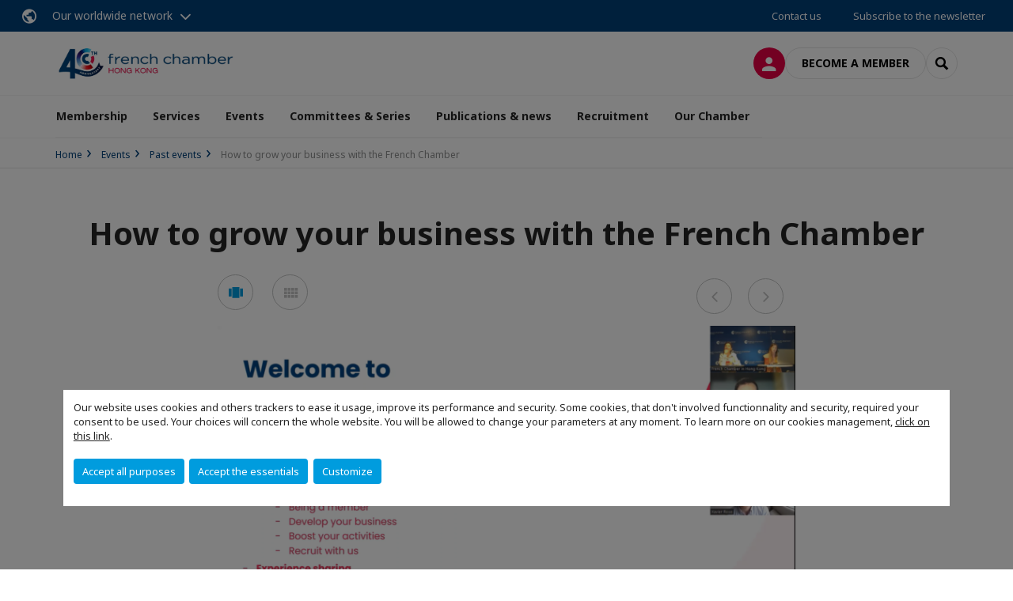

--- FILE ---
content_type: text/html; charset=utf-8
request_url: https://www.fccihk.com/events/past-events/2022/how-to-grow-your-business-with-the-french-chamber.html
body_size: 12994
content:
<!DOCTYPE html>
<html lang="en">
<head>

<meta charset="utf-8">
<!-- 
	This website is powered by TYPO3 - inspiring people to share!
	TYPO3 is a free open source Content Management Framework initially created by Kasper Skaarhoj and licensed under GNU/GPL.
	TYPO3 is copyright 1998-2026 of Kasper Skaarhoj. Extensions are copyright of their respective owners.
	Information and contribution at https://typo3.org/
-->



<title>How to grow your business with the French Chamber | French Chamber of Commerce and Industry in Hong Kong</title>
<meta name="generator" content="TYPO3 CMS">
<meta name="viewport" content="width=device-width, initial-scale=1.0">
<meta property="og:type" content="website">
<meta property="og:site_name" content="French Chamber of Commerce and Industry in Hong Kong">
<meta property="og:image" content="https://www.fccihk.com/_assets/e16fdc39dbd453b823f5542efedb5595/Frontend/Assets/images/logo-cci.svg">
<meta name="twitter:card" content="summary">

<link rel="stylesheet" href="https://unpkg.com/orejime@2.2/dist/orejime.css" media="all">
<link rel="stylesheet" href="https://aws-a.medias-ccifi.org/typo3temp/assets/compressed/86cc90b71f4b58e679ce5e8a3065e392-ec7fddaa876aa59e6880f45c25fb3940.css?1768142665" media="all">
<link rel="stylesheet" href="https://aws-a.medias-ccifi.org/_assets/cru-1769184577/e16fdc39dbd453b823f5542efedb5595/Frontend/Assets/styles/app.css?1767959247" media="all">
<link rel="stylesheet" href="https://aws-a.medias-ccifi.org/typo3temp/assets/compressed/misc-52b0a2308e09fd13e0039e3e874571f7.css?1768142665" media="all">




<script>
/*<![CDATA[*/
/*TS_inlineJS*/
dataLayer = [];
var googleTagManagerId = "GTM-54J7CFG"; var configOrejime = {"privacyPolicy":"\/storage-espace-prive\/offres-demploi\/privacy.html","mustNotice":true,"lang":"en","translations":{"en":{"consentModal":{"title":"Information that we collect","description":"Here you can see and customize the information that we collect.","privacyPolicy":{"name":"privacy policy","text":"To learn more, please read our {privacyPolicy}."}},"consentNotice":{"changeDescription":"There were changes since your last visit, please update your consent.","description":"Our website uses cookies and others trackers to ease it usage, improve its performance and security.\nSome cookies, that don't involved functionnality and security, required your consent to be used.\nYour choices will concern the whole website. You will be allowed to change your parameters at any moment. To learn more on our cookies management","learnMore":"Customize","privacyPolicy":{"name":"click on this link","text":", {privacyPolicy}."}},"accept":"Accept all purposes","acceptAll":"Accept all purposes","save":"Save","saveData":"Save my configuration on collected information","decline":"Accept the essentials","declineAll":"Accept the essentials","close":"Close","enabled":"Enabled","disabled":"Disabled","app":{"purposes":"Purposes","purpose":"Purpose"},"categories":{"site":{"title":"Website functionalities"},"analytics":{"title":"Trafic and audience measurement"},"video":{"title":""}},"poweredBy":"Powered by Orejime","newWindow":"new window","purposes":{"site":"Website functionalities","analytics":"Trafic and audience measurement","video":"Videos"},"site":{"title":"Essential functionalities","description":"Without these cookies, we cannot provide you certain services on our website, like authentication to your personal account."},"google-analytics":{"title":"Google Analytics","description":"These cookies are used to understand traffic levels and audience usage."},"youtube":{"title":"Youtube","description":"<a href=\"https:\/\/policies.google.com\/privacy\" class=\"orejime-Modal-privacyPolicyLink\" target=\"_blank\">Read Youtube's privacy policy<\/a>"},"vimeo":{"title":"Vimeo","description":"<a href=\"https:\/\/vimeo.com\/privacy\" class=\"orejime-Modal-privacyPolicyLink\" target=\"_blank\">Read Vimeo's privacy policy<\/a>"},"functional":{"title":"Other functionalities","description":"Non-essential functionalities may use cookies, for example to save a flash message view"}}}};

function onRecaptchaSubmit() {
    const form = (document.querySelector('[data-callback="onRecaptchaSubmit"]') || {}).form;

    if (form) {
        form.submit();
    }

    return false;
}

/*]]>*/
</script>

<!-- Favicons -->
        <meta name="msapplication-square70x70logo" content="https://aws-a.medias-ccifi.org/_assets/cru-1769184577/e16fdc39dbd453b823f5542efedb5595/Frontend/Assets/images/favicons/windows-tile-70x70.png">
        <meta name="msapplication-square150x150logo" content="https://aws-a.medias-ccifi.org/_assets/cru-1769184577/e16fdc39dbd453b823f5542efedb5595/Frontend/Assets/images/favicons/windows-tile-150x150.png">
        <meta name="msapplication-square310x310logo" content="https://aws-a.medias-ccifi.org/_assets/cru-1769184577/e16fdc39dbd453b823f5542efedb5595/Frontend/Assets/images/favicons/windows-tile-310x310.png">
        <meta name="msapplication-TileImage" content="https://aws-a.medias-ccifi.org/_assets/cru-1769184577/e16fdc39dbd453b823f5542efedb5595/Frontend/Assets/images/favicons/windows-tile-144x144.png">
        <link rel="apple-touch-icon-precomposed" sizes="152x152" href="https://aws-a.medias-ccifi.org/_assets/cru-1769184577/e16fdc39dbd453b823f5542efedb5595/Frontend/Assets/images/favicons/apple-touch-icon-152x152-precomposed.png">
        <link rel="apple-touch-icon-precomposed" sizes="120x120" href="https://aws-a.medias-ccifi.org/_assets/cru-1769184577/e16fdc39dbd453b823f5542efedb5595/Frontend/Assets/images/favicons/apple-touch-icon-120x120-precomposed.png">
        <link rel="apple-touch-icon-precomposed" sizes="76x76" href="https://aws-a.medias-ccifi.org/_assets/cru-1769184577/e16fdc39dbd453b823f5542efedb5595/Frontend/Assets/images/favicons/apple-touch-icon-76x76-precomposed.png">
        <link rel="apple-touch-icon-precomposed" sizes="60x60" href="https://aws-a.medias-ccifi.org/_assets/cru-1769184577/e16fdc39dbd453b823f5542efedb5595/Frontend/Assets/images/favicons/apple-touch-icon-60x60-precomposed.png">
        <link rel="apple-touch-icon" sizes="144x144" href="https://aws-a.medias-ccifi.org/_assets/cru-1769184577/e16fdc39dbd453b823f5542efedb5595/Frontend/Assets/images/favicons/apple-touch-icon-144x144.png">
        <link rel="apple-touch-icon" sizes="114x114" href="https://aws-a.medias-ccifi.org/_assets/cru-1769184577/e16fdc39dbd453b823f5542efedb5595/Frontend/Assets/images/favicons/apple-touch-icon-114x114.png">
        <link rel="apple-touch-icon" sizes="72x72" href="https://aws-a.medias-ccifi.org/_assets/cru-1769184577/e16fdc39dbd453b823f5542efedb5595/Frontend/Assets/images/favicons/apple-touch-icon-72x72.png">
        <link rel="apple-touch-icon" sizes="57x57" href="https://aws-a.medias-ccifi.org/_assets/cru-1769184577/e16fdc39dbd453b823f5542efedb5595/Frontend/Assets/images/favicons/apple-touch-icon.png">
        <link rel="shortcut icon" href="https://aws-a.medias-ccifi.org/_assets/cru-1769184577/e16fdc39dbd453b823f5542efedb5595/Frontend/Assets/images/favicons/favicon.ico">
        <link rel="icon" type="image/png" sizes="64x64" href="https://aws-a.medias-ccifi.org/_assets/cru-1769184577/e16fdc39dbd453b823f5542efedb5595/Frontend/Assets/images/favicons/favicon.png"><!-- Google Tag Manager -->
      <script type="opt-in" data-type="application/javascript" data-name="google-analytics">        (function(w,d,s,l,i){w[l]=w[l]||[];w[l].push({'gtm.start':
        new Date().getTime(),event:'gtm.js'});var f=d.getElementsByTagName(s)[0],
        j=d.createElement(s),dl=l!='dataLayer'?'&l='+l:'';j.async=true;j.src=
        'https://www.googletagmanager.com/gtm.js?id='+i+dl;f.parentNode.insertBefore(j,f);
        })(window,document,'script','dataLayer','GTM-54J7CFG');</script>
      <!-- End Google Tag Manager -->        <!-- GetResponse Analytics -->
        <script type="text/javascript">
        (function(m, o, n, t, e, r, _){
              m['__GetResponseAnalyticsObject'] = e;m[e] = m[e] || function() {(m[e].q = m[e].q || []).push(arguments)};
              r = o.createElement(n);_ = o.getElementsByTagName(n)[0];r.async = 1;r.src = t;r.setAttribute('crossorigin', 'use-credentials');_.parentNode .insertBefore(r, _);
          })(window, document, 'script', 'https://marketing.ccifi.net/script/4e967eb0-a776-4222-8d7b-92b0c8e3a876/ga.js', 'GrTracking');
        </script>
        <!-- End GetResponse Analytics -->
<link rel="canonical" href="https://www.fccihk.com/events/past-events/2022/how-to-grow-your-business-with-the-french-chamber.html"/>
</head>
<body class="">
        <noscript>
            <iframe src="https://www.googletagmanager.com/ns.html?id=GTM-54J7CFG" height="0" width="0" style="display:none;visibility:hidden"></iframe>
        </noscript>

  
        <nav id="nav" class="navbar navbar-default navbar-main">
            
		<nav class="nav-sticky">
			<div class="container-fluid">
				<div class="nav-sticky-wrapper">
				
					<div class="dropdown dropdown-btn-nav">
						<a href="#" class="dropdown-toggle btn btn-icon icon-earth" data-toggle="dropdown" role="button" aria-haspopup="true" aria-expanded="false">Our worldwide network</a>
						<div class="dropdown-menu">
							<div class="dropdown-menu-inner">
								<p>Develop your business anywhere in the world with the CCI France International network!</p>
								<a href="https://www.ccifrance-international.org/le-reseau/les-cci-fi.html" target="_blank" class="btn btn-primary btn-inverse">
									125 chambers in 98 countries
								</a>
							</div>
						</div>
					</div>
				

				<ul class="nav-sticky-right">
          
					
						<li>
							<a href="/our-chamber/your-dedicated-team.html">
								Contact us
							</a>
						</li>
					
					
						
							
								<li>
									<a href="/publications-news/flashinfo-newsletter.html">
										Subscribe to the newsletter

									</a>
								</li>
							
						
					
					<li class="dropdown dropdown-btn-nav">
						




					</li>
				</ul>
			</div>
			</div>
		</nav>
	
            <div class="navbar-wrapper">
                <div class="container">
                    <a class="navbar-brand" href="/">
                        
                        
                            <img alt="Hong Kong : French Chamber of Commerce and Industry in Hong Kong" src="/uploads/tx_obladyficheidentity/HongKong40ans_01.JPG" width="2400" height="523" />
                        
                    </a>

                    <div class="navbar-tools">
                        <ul>
                            
                                    <li>
                                        <a class="btn btn-complementary btn-only-icon icon-user" href="/log-in.html">
                                            <span class="sr-only">Log in</span>
                                        </a>
                                    </li>
                                    <li class="d-none d-lg-block"><a class="btn btn-border-gray" href="/membership/become-a-member.html">Become a member</a></li>
                                

                            <li><a href="#" class="btn btn-border-gray btn-only-icon icon-search" data-toggle="modal" data-target="#modal-search"><span class="sr-only">Search</span></a></li>
                        </ul>

                        <button type="button" class="navbar-toggle collapsed" data-toggle="collapse" data-target="#menu" aria-expanded="false">
                            <span class="sr-only">Menu</span>
                            <span class="icon-bar"></span>
                            <span class="icon-bar"></span>
                            <span class="icon-bar"></span>
                        </button>
                    </div><!-- .navbar-tools -->
                </div>
            </div>

            <div id="menu" class="navbar-collapse navbar-menu collapse">
                <div class="container">
                    <div class="nav navbar-nav nav-lang">
                        <div class="dropdown">
                            




                        </div><!-- .dropdown -->
                    </div>

                    

    <ul class="nav navbar-nav navbar-nav-main">
        
            <li class="navbar-nav-main-item">
                
                        <a href="/membership.html" class="btn collapse-btn" role="button" data-toggle="collapse" data-target="#menu-17079" aria-expanded="false" aria-controls="menu-17079" onclick="return false">Membership</a>
                        <div class="collapse collapse-item" id="menu-17079">
                            <div class="collapse-content">
                                <div class="container">
                                    <div class="row d-flex">
                                        <div class="col-lg-4">
                                            <div class="well">
                                                <div class="well-title">Membership</div>
                                                
                                                
                                                    <p>Bringing together a diverse community of French, local, and international enterprises as part of our strong business community. We put you in the right position to network, get insights and expand your business.</p>
                                                

                                                <a href="/membership.html" target="" class="btn btn-outline btn-default">
                                                    Go to section
                                                </a>
                                            </div>
                                        </div>
                                        <div class="col-lg-4">
                                            <ul class="nav navbar-nav">
                                                
                                                    <li>
                                                        <a href="/membership/renew-your-membership-2025-2026.html" target="" data-desc="desc-17079-30588">Renew your Membership | 2025-2026</a>
                                                    </li>
                                                
                                                    <li>
                                                        <a href="/membership/why-join-us.html" target="" data-desc="desc-17079-18110">Why join us?</a>
                                                    </li>
                                                
                                                    <li>
                                                        <a href="/membership/become-a-member.html" target="" data-desc="desc-17079-17085">Become a member</a>
                                                    </li>
                                                
                                                    <li>
                                                        <a href="/membership/our-patron-members.html" target="" data-desc="desc-17079-17970">Our Patron Members</a>
                                                    </li>
                                                
                                                    <li>
                                                        <a href="/membership/our-corporate-members.html" target="" data-desc="desc-17079-36736">Our Corporate+ Members</a>
                                                    </li>
                                                
                                                    <li>
                                                        <a href="/membership/online-directory.html" target="" data-desc="desc-17079-17083">Online directory</a>
                                                    </li>
                                                
                                                    <li>
                                                        <a href="/membership/mentoring-programme.html" target="" data-desc="desc-17079-19151">Mentoring programme</a>
                                                    </li>
                                                
                                                    <li>
                                                        <a href="/membership/members-privileges.html" target="" data-desc="desc-17079-17081">Members&#039; privileges</a>
                                                    </li>
                                                
                                            </ul>
                                        </div>
                                        <div class="col-lg-4 d-none d-lg-block">
                                            
                                                <div id="desc-17079-30588" class="module-nav-item">
                                                    
                                                        <img src="https://aws-a.medias-ccifi.org/fileadmin/cru-1769184577/hongkong/Membership/2025_Become_a_member.jpg" width="556" height="340" alt="" />
                                                    
                                                    
                                                        <p>
                                                            Choose the right package for your needs
                                                        </p>
                                                    
                                                    
                                                        <p>
                                                            <a href="/membership/renew-your-membership-2025-2026.html" target="">
                                                                More information
                                                            </a>
                                                        </p>
                                                    
                                                </div>
                                            
                                                <div id="desc-17079-18110" class="module-nav-item">
                                                    
                                                        <img src="https://aws-a.medias-ccifi.org/fileadmin/cru-1769184577/hongkong/user_upload/2025_Why_join_us.jpg" width="556" height="340" alt="" />
                                                    
                                                    
                                                    
                                                        <p>
                                                            <a href="/membership/why-join-us.html" target="">
                                                                More information
                                                            </a>
                                                        </p>
                                                    
                                                </div>
                                            
                                                <div id="desc-17079-17085" class="module-nav-item">
                                                    
                                                        <img src="https://aws-a.medias-ccifi.org/fileadmin/cru-1769184577/hongkong/Membership/2025_Become_a_member.jpg" width="556" height="340" alt="" />
                                                    
                                                    
                                                        <p>
                                                            Choose the right package for your needs
                                                        </p>
                                                    
                                                    
                                                        <p>
                                                            <a href="/membership/become-a-member.html" target="">
                                                                More information
                                                            </a>
                                                        </p>
                                                    
                                                </div>
                                            
                                                <div id="desc-17079-17970" class="module-nav-item">
                                                    
                                                        <img src="https://aws-a.medias-ccifi.org/fileadmin/cru-1769184577/hongkong/Membership/1_-_Why_join_us/2025_Our_Patron_Members.jpg" width="556" height="340" alt="" />
                                                    
                                                    
                                                        <p>
                                                            Discover the companies at the core of the Chamber
                                                        </p>
                                                    
                                                    
                                                        <p>
                                                            <a href="/membership/our-patron-members.html" target="">
                                                                More information
                                                            </a>
                                                        </p>
                                                    
                                                </div>
                                            
                                                <div id="desc-17079-36736" class="module-nav-item">
                                                    
                                                        <img src="https://aws-a.medias-ccifi.org/fileadmin/cru-1769184577/hongkong/user_upload/2025_Our_Corporate__Members.jpg" width="556" height="340" alt="" />
                                                    
                                                    
                                                        <p>
                                                            Discover the companies at the core of the Chamber
                                                        </p>
                                                    
                                                    
                                                        <p>
                                                            <a href="/membership/our-corporate-members.html" target="">
                                                                More information
                                                            </a>
                                                        </p>
                                                    
                                                </div>
                                            
                                                <div id="desc-17079-17083" class="module-nav-item">
                                                    
                                                        <img src="https://aws-a.medias-ccifi.org/fileadmin/cru-1769184577/hongkong/Membership/1_-_Why_join_us/2025_Our_online_directory_01.jpg" width="556" height="340" alt="" />
                                                    
                                                    
                                                        <p>
                                                            Find and connect with other members
                                                        </p>
                                                    
                                                    
                                                        <p>
                                                            <a href="/membership/online-directory.html" target="">
                                                                More information
                                                            </a>
                                                        </p>
                                                    
                                                </div>
                                            
                                                <div id="desc-17079-19151" class="module-nav-item">
                                                    
                                                        <img src="https://aws-a.medias-ccifi.org/fileadmin/cru-1769184577/hongkong/user_upload/2025_Mentoring_Programme.jpg" width="556" height="340" alt="" />
                                                    
                                                    
                                                    
                                                        <p>
                                                            <a href="/membership/mentoring-programme.html" target="">
                                                                More information
                                                            </a>
                                                        </p>
                                                    
                                                </div>
                                            
                                                <div id="desc-17079-17081" class="module-nav-item">
                                                    
                                                        <img src="https://aws-a.medias-ccifi.org/fileadmin/_processed_/0/1/csm_2025_Members_privileges_2f44c3773c.jpg" width="556" height="339" alt="" />
                                                    
                                                    
                                                        <p>
                                                            Make the most of exclusive deals and discounts
                                                        </p>
                                                    
                                                    
                                                        <p>
                                                            <a href="/membership/members-privileges.html" target="">
                                                                More information
                                                            </a>
                                                        </p>
                                                    
                                                </div>
                                            
                                        </div>
                                    </div>
                                </div>
                            </div>
                        </div>
                    
            </li>
        
            <li class="navbar-nav-main-item">
                
                        <a href="/services.html" class="btn collapse-btn" role="button" data-toggle="collapse" data-target="#menu-17137" aria-expanded="false" aria-controls="menu-17137" onclick="return false">Services</a>
                        <div class="collapse collapse-item" id="menu-17137">
                            <div class="collapse-content">
                                <div class="container">
                                    <div class="row d-flex">
                                        <div class="col-lg-4">
                                            <div class="well">
                                                <div class="well-title">Services</div>
                                                
                                                
                                                    <p>From newly arrived SMEs and entrepreneurs to established international firms, we offer a wide range of services to allow your business to prospect the market, set up and develop in Hong Kong efficiently and with ease.</p>
                                                

                                                <a href="/services.html" target="" class="btn btn-outline btn-default">
                                                    Go to section
                                                </a>
                                            </div>
                                        </div>
                                        <div class="col-lg-4">
                                            <ul class="nav navbar-nav">
                                                
                                                    <li>
                                                        <a href="/business-services/visa-services.html" target="" data-desc="desc-17137-18050">Visa services</a>
                                                    </li>
                                                
                                                    <li>
                                                        <a href="/services/prospect-the-market.html" target="" data-desc="desc-17137-17145">Prospect the market</a>
                                                    </li>
                                                
                                                    <li>
                                                        <a href="/services/set-up-and-run-your-business.html" target="" data-desc="desc-17137-17144">Set up and run your business</a>
                                                    </li>
                                                
                                                    <li>
                                                        <a href="/services/business-centre.html" target="" data-desc="desc-17137-17142">Business Centre</a>
                                                    </li>
                                                
                                                    <li>
                                                        <a href="/recruitment.html" target="" data-desc="desc-17137-19956">Recruit with us</a>
                                                    </li>
                                                
                                                    <li>
                                                        <a href="/services/promote-your-business.html" target="" data-desc="desc-17137-17141">Promote your business</a>
                                                    </li>
                                                
                                            </ul>
                                        </div>
                                        <div class="col-lg-4 d-none d-lg-block">
                                            
                                                <div id="desc-17137-18050" class="module-nav-item">
                                                    
                                                        <img src="https://aws-a.medias-ccifi.org/fileadmin/cru-1769184577/hongkong/Services/Set_up_and_run_your_business/2025_Visa_services.jpg" width="556" height="340" alt="" />
                                                    
                                                    
                                                        <p>
                                                            Take the hassle out of your next visa application by engaging our expert team.
                                                        </p>
                                                    
                                                    
                                                        <p>
                                                            <a href="/business-services/visa-services.html" target="">
                                                                More information
                                                            </a>
                                                        </p>
                                                    
                                                </div>
                                            
                                                <div id="desc-17137-17145" class="module-nav-item">
                                                    
                                                        <img src="https://aws-a.medias-ccifi.org/fileadmin/cru-1769184577/hongkong/Services/Prospect_the_Market/2025_Market_Prospection.jpg" width="556" height="340" alt="" />
                                                    
                                                    
                                                        <p>
                                                            Discover this international hub in the heart of Asia and on the doorstep of mainland China. Dynamic city with strong growth prospects and a regional base for expansion across Asia; Hong Kong is the perfect location for your business. 
                                                        </p>
                                                    
                                                    
                                                        <p>
                                                            <a href="/services/prospect-the-market.html" target="">
                                                                More information
                                                            </a>
                                                        </p>
                                                    
                                                </div>
                                            
                                                <div id="desc-17137-17144" class="module-nav-item">
                                                    
                                                        <img src="https://aws-a.medias-ccifi.org/fileadmin/cru-1769184577/hongkong/Services/Set_up_and_run_your_business/2025_Setup_and_run_your_business_01.jpg" width="556" height="340" alt="" />
                                                    
                                                    
                                                        <p>
                                                            Benefit from dedicated approach in understanding your company’s specific needs. We listen to your project and devise the best company structure. We guide you through all the administrative and legal hurdles.
                                                        </p>
                                                    
                                                    
                                                        <p>
                                                            <a href="/services/set-up-and-run-your-business.html" target="">
                                                                More information
                                                            </a>
                                                        </p>
                                                    
                                                </div>
                                            
                                                <div id="desc-17137-17142" class="module-nav-item">
                                                    
                                                        <img src="https://aws-a.medias-ccifi.org/fileadmin/cru-1769184577/hongkong/Services/Set_up_and_run_your_business/2025_Business_Centre.jpg" width="556" height="340" alt="" />
                                                    
                                                    
                                                        <p>
                                                            Settle in the heart of Central and enjoy unrivalled access to the Chamber’s services through our Business Centre. 
                                                        </p>
                                                    
                                                    
                                                        <p>
                                                            <a href="/services/business-centre.html" target="">
                                                                More information
                                                            </a>
                                                        </p>
                                                    
                                                </div>
                                            
                                                <div id="desc-17137-19956" class="module-nav-item">
                                                    
                                                        <img src="https://aws-a.medias-ccifi.org/fileadmin/cru-1769184577/hongkong/Services/Recruitment/2025_Recruit_with_us.jpg" width="556" height="340" alt="" />
                                                    
                                                    
                                                        <p>
                                                            Match your business with the right talent through our recruitment agency and its diverse database of profiles. 
                                                        </p>
                                                    
                                                    
                                                        <p>
                                                            <a href="/recruitment.html" target="">
                                                                More information
                                                            </a>
                                                        </p>
                                                    
                                                </div>
                                            
                                                <div id="desc-17137-17141" class="module-nav-item">
                                                    
                                                        <img src="https://aws-a.medias-ccifi.org/fileadmin/cru-1769184577/hongkong/Services/Promote_your_Business/2025-Promote_your_business.jpg" width="556" height="340" alt="" />
                                                    
                                                    
                                                        <p>
                                                            Boost your company&#039;s visibility accoss our advertising channels. From sponsorship, organisation of corporate seminars to print and digital advertising options, position your brand to be seen in our community and beyond.
                                                        </p>
                                                    
                                                    
                                                        <p>
                                                            <a href="/services/promote-your-business.html" target="">
                                                                More information
                                                            </a>
                                                        </p>
                                                    
                                                </div>
                                            
                                        </div>
                                    </div>
                                </div>
                            </div>
                        </div>
                    
            </li>
        
            <li class="navbar-nav-main-item">
                
                        <a href="/events.html" class="btn collapse-btn" role="button" data-toggle="collapse" data-target="#menu-17121" aria-expanded="false" aria-controls="menu-17121" onclick="return false">Events</a>
                        <div class="collapse collapse-item" id="menu-17121">
                            <div class="collapse-content">
                                <div class="container">
                                    <div class="row d-flex">
                                        <div class="col-lg-4">
                                            <div class="well">
                                                <div class="well-title">Events</div>
                                                
                                                
                                                    <p>We put together a showcase of stellar events throughout the year as a platform for members and the wider business community to learn, connect and share.</p>
                                                

                                                <a href="/events.html" target="" class="btn btn-outline btn-default">
                                                    Go to section
                                                </a>
                                            </div>
                                        </div>
                                        <div class="col-lg-4">
                                            <ul class="nav navbar-nav">
                                                
                                                    <li>
                                                        <a href="/events/upcoming-events.html" target="" data-desc="desc-17121-17133">Upcoming events</a>
                                                    </li>
                                                
                                                    <li>
                                                        <a href="/events/signature-events.html" target="" data-desc="desc-17121-17136">Signature events</a>
                                                    </li>
                                                
                                                    <li>
                                                        <a href="/events/our-members-events.html" target="" data-desc="desc-17121-17130">Our members&#039; events</a>
                                                    </li>
                                                
                                                    <li>
                                                        <a href="/events/past-events.html" target="" data-desc="desc-17121-17123">Past events</a>
                                                    </li>
                                                
                                                    <li>
                                                        <a href="/events/sponsor-an-event.html" target="" data-desc="desc-17121-17122">Sponsor an event</a>
                                                    </li>
                                                
                                            </ul>
                                        </div>
                                        <div class="col-lg-4 d-none d-lg-block">
                                            
                                                <div id="desc-17121-17133" class="module-nav-item">
                                                    
                                                        <img src="https://aws-a.medias-ccifi.org/fileadmin/cru-1769184577/hongkong/Events/9_-_Members-only_event_deals/2025_Upcoming_Events.jpg" width="556" height="340" alt="" />
                                                    
                                                    
                                                    
                                                        <p>
                                                            <a href="/events/upcoming-events.html" target="">
                                                                More information
                                                            </a>
                                                        </p>
                                                    
                                                </div>
                                            
                                                <div id="desc-17121-17136" class="module-nav-item">
                                                    
                                                        <img src="https://aws-a.medias-ccifi.org/fileadmin/cru-1769184577/hongkong/user_upload/2025_Siganture_Events.jpg" width="556" height="340" alt="" />
                                                    
                                                    
                                                    
                                                        <p>
                                                            <a href="/events/signature-events.html" target="">
                                                                More information
                                                            </a>
                                                        </p>
                                                    
                                                </div>
                                            
                                                <div id="desc-17121-17130" class="module-nav-item">
                                                    
                                                        <img src="https://aws-a.medias-ccifi.org/fileadmin/cru-1769184577/hongkong/user_upload/2025_Our_members_Events.jpg" width="556" height="340" alt="" />
                                                    
                                                    
                                                    
                                                        <p>
                                                            <a href="/events/our-members-events.html" target="">
                                                                More information
                                                            </a>
                                                        </p>
                                                    
                                                </div>
                                            
                                                <div id="desc-17121-17123" class="module-nav-item">
                                                    
                                                        <img src="https://aws-a.medias-ccifi.org/fileadmin/cru-1769184577/hongkong/user_upload/2025_Past_Events.jpg" width="556" height="340" alt="" />
                                                    
                                                    
                                                    
                                                        <p>
                                                            <a href="/events/past-events.html" target="">
                                                                More information
                                                            </a>
                                                        </p>
                                                    
                                                </div>
                                            
                                                <div id="desc-17121-17122" class="module-nav-item">
                                                    
                                                        <img src="https://aws-a.medias-ccifi.org/fileadmin/_processed_/d/8/csm_FEB_2025-FCCIHK_Events_Sponsorship_Kit_81aea760dd.png" width="768" height="543" alt="" />
                                                    
                                                    
                                                    
                                                        <p>
                                                            <a href="/events/sponsor-an-event.html" target="">
                                                                More information
                                                            </a>
                                                        </p>
                                                    
                                                </div>
                                            
                                        </div>
                                    </div>
                                </div>
                            </div>
                        </div>
                    
            </li>
        
            <li class="navbar-nav-main-item">
                
                        <a href="/committees-series.html" target="" class="btn collapse-btn">
                            Committees &amp; Series
                        </a>
                    
            </li>
        
            <li class="navbar-nav-main-item">
                
                        <a href="/publications-news.html" class="btn collapse-btn" role="button" data-toggle="collapse" data-target="#menu-17107" aria-expanded="false" aria-controls="menu-17107" onclick="return false">Publications &amp; news</a>
                        <div class="collapse collapse-item" id="menu-17107">
                            <div class="collapse-content">
                                <div class="container">
                                    <div class="row d-flex">
                                        <div class="col-lg-4">
                                            <div class="well">
                                                <div class="well-title">Publications &amp; news</div>
                                                
                                                
                                                    <p>We provide a platform for our members to share their news and to deliver the latest business insight to our community.</p>
                                                

                                                <a href="/publications-news.html" target="" class="btn btn-outline btn-default">
                                                    Go to section
                                                </a>
                                            </div>
                                        </div>
                                        <div class="col-lg-4">
                                            <ul class="nav navbar-nav">
                                                
                                                    <li>
                                                        <a href="/publications-news/advertise-with-us.html" target="" data-desc="desc-17107-18058">Advertise with us</a>
                                                    </li>
                                                
                                                    <li>
                                                        <a href="/publications-news/news.html" target="" data-desc="desc-17107-17117">News</a>
                                                    </li>
                                                
                                                    <li>
                                                        <a href="/publications-news/hongkongecho-magazine.html" target="" data-desc="desc-17107-17115">HongKongEcho Magazine</a>
                                                    </li>
                                                
                                                    <li>
                                                        <a href="/publications-news/annual-report.html" target="" data-desc="desc-17107-18055">Annual Report</a>
                                                    </li>
                                                
                                                    <li>
                                                        <a href="/publications-news/government-funding-updates.html" target="" data-desc="desc-17107-26253">Government funding updates</a>
                                                    </li>
                                                
                                            </ul>
                                        </div>
                                        <div class="col-lg-4 d-none d-lg-block">
                                            
                                                <div id="desc-17107-18058" class="module-nav-item">
                                                    
                                                        <img src="https://aws-a.medias-ccifi.org/fileadmin/_processed_/b/a/csm_2025-2026-Communication_and_Advertising_Kit-cover_Page_01_8123a7d059.jpg" width="768" height="544" alt="" title=" " />
                                                    
                                                    
                                                    
                                                        <p>
                                                            <a href="/publications-news/advertise-with-us.html" target="">
                                                                More information
                                                            </a>
                                                        </p>
                                                    
                                                </div>
                                            
                                                <div id="desc-17107-17117" class="module-nav-item">
                                                    
                                                        <img src="https://aws-a.medias-ccifi.org/fileadmin/cru-1769184577/hongkong/Events/9_-_Members-only_event_deals/2025_News.jpg" width="556" height="340" alt="" />
                                                    
                                                    
                                                    
                                                        <p>
                                                            <a href="/publications-news/news.html" target="">
                                                                More information
                                                            </a>
                                                        </p>
                                                    
                                                </div>
                                            
                                                <div id="desc-17107-17115" class="module-nav-item">
                                                    
                                                        <img src="https://aws-a.medias-ccifi.org/fileadmin/cru-1769184577/hongkong/user_upload/20250910-Publication_HKE_covers.jpg" width="556" height="340" alt="" />
                                                    
                                                    
                                                        <p>
                                                            The HongKongEcho magazine, our ambassador, sent every quarter to the major business actors in HK and in France.<br />
Each edition focuses on a theme relevant to the French, local and international business communities in HK.<br />
25,000 opportunities to share your qualitative insights every year.<br />

                                                        </p>
                                                    
                                                    
                                                        <p>
                                                            <a href="/publications-news/hongkongecho-magazine.html" target="">
                                                                More information
                                                            </a>
                                                        </p>
                                                    
                                                </div>
                                            
                                                <div id="desc-17107-18055" class="module-nav-item">
                                                    
                                                        <img src="https://aws-a.medias-ccifi.org/fileadmin/cru-1769184577/hongkong/user_upload/FCCIHK_Annual_Report2024_Cover_top.jpg" width="556" height="340" alt="" />
                                                    
                                                    
                                                    
                                                        <p>
                                                            <a href="/publications-news/annual-report.html" target="">
                                                                More information
                                                            </a>
                                                        </p>
                                                    
                                                </div>
                                            
                                                <div id="desc-17107-26253" class="module-nav-item">
                                                    
                                                        <img src="https://aws-a.medias-ccifi.org/fileadmin/cru-1769184577/hongkong/user_upload/2025_Government_funding_updates.jpg" width="556" height="340" alt="" />
                                                    
                                                    
                                                        <p>
                                                            Our dedicated members-only portal about the latest government funding schemes.
                                                        </p>
                                                    
                                                    
                                                        <p>
                                                            <a href="/publications-news/government-funding-updates.html" target="">
                                                                More information
                                                            </a>
                                                        </p>
                                                    
                                                </div>
                                            
                                        </div>
                                    </div>
                                </div>
                            </div>
                        </div>
                    
            </li>
        
            <li class="navbar-nav-main-item">
                
                        <a href="/recruitment.html" class="btn collapse-btn" role="button" data-toggle="collapse" data-target="#menu-17096" aria-expanded="false" aria-controls="menu-17096" onclick="return false">Recruitment</a>
                        <div class="collapse collapse-item" id="menu-17096">
                            <div class="collapse-content">
                                <div class="container">
                                    <div class="row d-flex">
                                        <div class="col-lg-4">
                                            <div class="well">
                                                <div class="well-title">Recruitment</div>
                                                
                                                
                                                    <p>Matching your business with the right candidates, we scour the market for the best local and international staff from entry to senior levels.</p>
                                                

                                                <a href="/recruitment.html" target="" class="btn btn-outline btn-default">
                                                    Go to section
                                                </a>
                                            </div>
                                        </div>
                                        <div class="col-lg-4">
                                            <ul class="nav navbar-nav">
                                                
                                                    <li>
                                                        <a href="/recruitment/employers.html" target="" data-desc="desc-17096-17099">Employers</a>
                                                    </li>
                                                
                                                    <li>
                                                        <a href="/recruitment/candidates.html" target="" data-desc="desc-17096-17104">Candidates</a>
                                                    </li>
                                                
                                                    <li>
                                                        <a href="/recruitment/training.html" target="" data-desc="desc-17096-17097">Intern and VIE support​</a>
                                                    </li>
                                                
                                            </ul>
                                        </div>
                                        <div class="col-lg-4 d-none d-lg-block">
                                            
                                                <div id="desc-17096-17099" class="module-nav-item">
                                                    
                                                        <img src="https://aws-a.medias-ccifi.org/fileadmin/cru-1769184577/hongkong/user_upload/Employers_support_website_556x340.jpg" width="556" height="340" alt="" />
                                                    
                                                    
                                                        <p>
                                                            As a recruitment agency with a strong track record helping organisations of all sizes, we’re here to accompany you throughout the hiring process.
                                                        </p>
                                                    
                                                    
                                                        <p>
                                                            <a href="/recruitment/employers.html" target="">
                                                                More information
                                                            </a>
                                                        </p>
                                                    
                                                </div>
                                            
                                                <div id="desc-17096-17104" class="module-nav-item">
                                                    
                                                        <img src="https://aws-a.medias-ccifi.org/fileadmin/cru-1769184577/hongkong/user_upload/Candidates_support_website_556x340.jpg" width="556" height="340" alt="" />
                                                    
                                                    
                                                        <p>
                                                            Check out open positions in various companies around Hong Kong or send us your CV for us to help you find a job
                                                        </p>
                                                    
                                                    
                                                        <p>
                                                            <a href="/recruitment/candidates.html" target="">
                                                                More information
                                                            </a>
                                                        </p>
                                                    
                                                </div>
                                            
                                                <div id="desc-17096-17097" class="module-nav-item">
                                                    
                                                        <img src="https://aws-a.medias-ccifi.org/fileadmin/cru-1769184577/hongkong/user_upload/Intern_and_VIE_support_website_556x340.jpg" width="556" height="340" alt="" />
                                                    
                                                    
                                                        <p>
                                                            Whether you’re seeking an intern or looking to hire a VIE to boost your Asia operations, we can help streamline the process.
                                                        </p>
                                                    
                                                    
                                                        <p>
                                                            <a href="/recruitment/training.html" target="">
                                                                More information
                                                            </a>
                                                        </p>
                                                    
                                                </div>
                                            
                                        </div>
                                    </div>
                                </div>
                            </div>
                        </div>
                    
            </li>
        
            <li class="navbar-nav-main-item">
                
                        <a href="/our-chamber.html" class="btn collapse-btn" role="button" data-toggle="collapse" data-target="#menu-17146" aria-expanded="false" aria-controls="menu-17146" onclick="return false">Our Chamber</a>
                        <div class="collapse collapse-item" id="menu-17146">
                            <div class="collapse-content">
                                <div class="container">
                                    <div class="row d-flex">
                                        <div class="col-lg-4">
                                            <div class="well">
                                                <div class="well-title">Our Chamber</div>
                                                
                                                
                                                    <p>We offer a wide range of services to take your business to the next level: Committees, Events, Corporate Services, Recruitment and Training, Business Consulting, Communication and Advertising, as well as a Business Centre in the heart of Central.</p>
                                                

                                                <a href="/our-chamber.html" target="" class="btn btn-outline btn-default">
                                                    Go to section
                                                </a>
                                            </div>
                                        </div>
                                        <div class="col-lg-4">
                                            <ul class="nav navbar-nav">
                                                
                                                    <li>
                                                        <a href="/our-chamber/about-us.html" target="" data-desc="desc-17146-17151">About us</a>
                                                    </li>
                                                
                                                    <li>
                                                        <a href="/our-chamber/our-governance.html" target="" data-desc="desc-17146-17152">Our governance</a>
                                                    </li>
                                                
                                                    <li>
                                                        <a href="/our-chamber/why-hong-kong.html" target="" data-desc="desc-17146-17140">Why Hong Kong?</a>
                                                    </li>
                                                
                                                    <li>
                                                        <a href="/our-chamber/your-dedicated-team.html" target="" data-desc="desc-17146-17153">Your dedicated team</a>
                                                    </li>
                                                
                                                    <li>
                                                        <a href="https://makeitwork.hk/" target="_blank" data-desc="desc-17146-17962">French Chamber Foundation</a>
                                                    </li>
                                                
                                            </ul>
                                        </div>
                                        <div class="col-lg-4 d-none d-lg-block">
                                            
                                                <div id="desc-17146-17151" class="module-nav-item">
                                                    
                                                        <img src="https://aws-a.medias-ccifi.org/fileadmin/cru-1769184577/hongkong/Our_Chamber/2025_About_us_01.jpg" width="556" height="340" alt="" />
                                                    
                                                    
                                                        <p>
                                                            A dynamic Chamber with 30+ years of history, driving closer engagement between the French and local business communities.
                                                        </p>
                                                    
                                                    
                                                        <p>
                                                            <a href="/our-chamber/about-us.html" target="">
                                                                More information
                                                            </a>
                                                        </p>
                                                    
                                                </div>
                                            
                                                <div id="desc-17146-17152" class="module-nav-item">
                                                    
                                                        <img src="https://aws-a.medias-ccifi.org/fileadmin/cru-1769184577/hongkong/Our_Chamber/2025_Our_governance.jpg" width="556" height="340" alt="" />
                                                    
                                                    
                                                        <p>
                                                            The Chamber is governed by 40 Councillors, elected from within the Chamber&#039;s membership base by other members.
                                                        </p>
                                                    
                                                    
                                                        <p>
                                                            <a href="/our-chamber/our-governance.html" target="">
                                                                More information
                                                            </a>
                                                        </p>
                                                    
                                                </div>
                                            
                                                <div id="desc-17146-17140" class="module-nav-item">
                                                    
                                                        <img src="https://aws-a.medias-ccifi.org/fileadmin/_processed_/7/b/csm_2025_Why_Hong_Kong_66f0776bcc.jpg" width="556" height="339" alt="" />
                                                    
                                                    
                                                        <p>
                                                            A vibrant business city on the doorstep of mainland China and in the heart of Asia.
                                                        </p>
                                                    
                                                    
                                                        <p>
                                                            <a href="/our-chamber/why-hong-kong.html" target="">
                                                                More information
                                                            </a>
                                                        </p>
                                                    
                                                </div>
                                            
                                                <div id="desc-17146-17153" class="module-nav-item">
                                                    
                                                        <img src="https://aws-a.medias-ccifi.org/fileadmin/cru-1769184577/hongkong/Our_Chamber/2025_Your_dedicated_team.jpg" width="556" height="340" alt="" />
                                                    
                                                    
                                                        <p>
                                                            A team of 20+ professionals working hard to put you in the best position to network, gain insight and expand your business.
                                                        </p>
                                                    
                                                    
                                                        <p>
                                                            <a href="/our-chamber/your-dedicated-team.html" target="">
                                                                More information
                                                            </a>
                                                        </p>
                                                    
                                                </div>
                                            
                                                <div id="desc-17146-17962" class="module-nav-item">
                                                    
                                                        <img src="https://aws-a.medias-ccifi.org/fileadmin/cru-1769184577/hongkong/Our_Chamber/French_Chamber_Hong_Kong_Chamber_Foundation.jpg" width="556" height="340" alt="" />
                                                    
                                                    
                                                        <p>
                                                            Registered in Hong Kong as a charity, the Foundation empowers low-income workers to improve their livelihoods.
                                                        </p>
                                                    
                                                    
                                                        <p>
                                                            <a href="https://makeitwork.hk/" target="_blank">
                                                                More information
                                                            </a>
                                                        </p>
                                                    
                                                </div>
                                            
                                        </div>
                                    </div>
                                </div>
                            </div>
                        </div>
                    
            </li>
        

        
    </ul>




                    <div class="navbar-btn-actions">
                        
                                <a class="btn btn-border-gray d-lg-none" href="/membership/become-a-member.html">Become a member</a>
                            
                    </div>
                </div>
            </div><!-- .navbar-collapse -->
        </nav>
    

  <main id="main" class="main">
    
      <div class="breadcrumb-wrapper"><div class="container"><ol class="breadcrumb"><li><a href="/" title="Home">Home</a></li><li><a href="/events.html" title="Events">Events</a></li><li><a href="/events/past-events.html" title="Past events">Past events</a></li><li class="active">How to grow your business with the French Chamber</li></ol></div></div>
    

    
      

    


    

    <div class="container">
    
      <aside class="section section-banner">

    

</aside>
    

    <!--TYPO3SEARCH_begin-->
    
		
			<h1>How to grow your business with the French Chamber</h1>
		

        <div id="c209020" class="">



	



	
		
		
			<div class="row">
				
					<div class="col-md-8 col-md-push-2 ">
						<div id="c209016" class="">

	
		
			

	


		

		<div class="clearfix ce-textpic ce- ce-">
			
				


	
	
			<div id="209016-carousel-gallery"  class="carousel carousel-gallery">
				<div class="carousel-switch">
					<a href="#" data-switch="carousel-gallery-items" role="button" class="icon icon-circle icon-view-carousel active">
						<span class="sr-only">
							See carousel mode
						</span>
					</a>
					<a href="#" data-switch="carousel-gallery-items-mosaic" role="button" class="icon icon-circle icon-view-mosaic">
						<span class="sr-only">
							See mosaic mode
						</span>
					</a>
				</div><!-- .carousel-switch -->

				<div class="carousel-gallery-items">
					
					
						
							
								<div class="item">
									
											<figure>
												<a href="#" class="carousel-gallery-link" data-slick-a-index="0">
													
	<img parameters="-background &#039;#f2f2f2&#039; -gravity center -extent 1200x675" src="https://aws-a.medias-ccifi.org/fileadmin/_processed_/9/9/csm_SME_c3a405e607.png" srcset="https://aws-a.medias-ccifi.org/fileadmin/_processed_/9/9/csm_SME_fb8b91c6a5.png 480w, https://aws-a.medias-ccifi.org/fileadmin/_processed_/9/9/csm_SME_5f1f07b30f.png 768w, https://aws-a.medias-ccifi.org/fileadmin/_processed_/9/9/csm_SME_9a67f8424f.png 1536w, https://aws-a.medias-ccifi.org/fileadmin/_processed_/9/9/csm_SME_c3a405e607.png 1200w" sizes="(min-width: 768px) 768px, 100vw" width="1200" height="654" alt="" />

												</a>
											</figure>
										
								</div><!-- .item -->
								
							
						
							
								<div class="item">
									
											<figure>
												<a href="#" class="carousel-gallery-link" data-slick-a-index="1">
													
	<img parameters="-background &#039;#f2f2f2&#039; -gravity center -extent 1200x675" src="https://aws-a.medias-ccifi.org/fileadmin/_processed_/8/3/csm_SME1_1e55a0a6aa.png" srcset="https://aws-a.medias-ccifi.org/fileadmin/_processed_/8/3/csm_SME1_9c4ceebd97.png 480w, https://aws-a.medias-ccifi.org/fileadmin/_processed_/8/3/csm_SME1_08f5824e60.png 768w, https://aws-a.medias-ccifi.org/fileadmin/_processed_/8/3/csm_SME1_3c82d7a655.png 1536w, https://aws-a.medias-ccifi.org/fileadmin/_processed_/8/3/csm_SME1_1e55a0a6aa.png 1200w" sizes="(min-width: 768px) 768px, 100vw" width="1200" height="638" alt="" />

												</a>
											</figure>
										
								</div><!-- .item -->
								
							
						
					
						
							
								<div class="item">
									
											<figure>
												<a href="#" class="carousel-gallery-link" data-slick-a-index="2">
													
	<img parameters="-background &#039;#f2f2f2&#039; -gravity center -extent 1200x675" src="https://aws-a.medias-ccifi.org/fileadmin/_processed_/d/e/csm_SME2_916bfeb7bd.png" srcset="https://aws-a.medias-ccifi.org/fileadmin/_processed_/d/e/csm_SME2_9321f358ba.png 480w, https://aws-a.medias-ccifi.org/fileadmin/_processed_/d/e/csm_SME2_b19e4b0c51.png 768w, https://aws-a.medias-ccifi.org/fileadmin/_processed_/d/e/csm_SME2_819c5d0f87.png 1536w, https://aws-a.medias-ccifi.org/fileadmin/_processed_/d/e/csm_SME2_916bfeb7bd.png 1200w" sizes="(min-width: 768px) 768px, 100vw" width="1200" height="638" alt="" />

												</a>
											</figure>
										
								</div><!-- .item -->
								
							
						
							
								<div class="item">
									
											<figure>
												<a href="#" class="carousel-gallery-link" data-slick-a-index="3">
													
	<img parameters="-background &#039;#f2f2f2&#039; -gravity center -extent 1200x675" src="https://aws-a.medias-ccifi.org/fileadmin/_processed_/5/0/csm_SME3_cfa7daf9c0.png" srcset="https://aws-a.medias-ccifi.org/fileadmin/_processed_/5/0/csm_SME3_2b7c3bd2e5.png 480w, https://aws-a.medias-ccifi.org/fileadmin/_processed_/5/0/csm_SME3_5155992cc6.png 768w, https://aws-a.medias-ccifi.org/fileadmin/_processed_/5/0/csm_SME3_ee2e79edfd.png 1536w, https://aws-a.medias-ccifi.org/fileadmin/_processed_/5/0/csm_SME3_cfa7daf9c0.png 1200w" sizes="(min-width: 768px) 768px, 100vw" width="1200" height="654" alt="" />

												</a>
											</figure>
										
								</div><!-- .item -->
								
							
						
					
				</div><!-- .carousel-gallery-items -->
			</div>
		
















			

			<div class="ce-bodytext post">
				
				<p>In this&nbsp;<strong>online workshop session</strong>, we found out how the French Chamber in Hong Kong can help accelerate your business to the next level.</p>
<p>We heard from the French Chamber team about both the&nbsp;<strong>advantages of our membership</strong>&nbsp;and the&nbsp;<strong>full suite of business services</strong>&nbsp;we have to offer, and&nbsp;<strong>heard from some of the entrepreneurs who have used these services</strong>&nbsp;about how we have helped their business grow.</p>
<p>As a&nbsp;<strong>trusted partner for your business development</strong>, we provide a range of tailored services whether you’re looking to&nbsp;<strong>meet potential new clients, apply for our Pitch Lab</strong>,&nbsp;<strong>network with major corporates</strong>, secure your&nbsp;<strong>company’s next visa, hire your next top talent</strong>, or much more.</p>
<p><strong>Along with all the benefits of a French Chamber membership, we also explored:</strong></p>
<p>- Visa services</p>
<p>- Recruitment</p>
<p>- Business prospection missions</p>
<p>- Market studies</p>
<p>- Corporate events</p>
<p>- Company setup</p>
<p>- Business Centre</p>
<p>- Domiciliation</p>
<p>- Sponsorship and visibility</p>
<p>&nbsp;</p>
			</div>

			
		</div>
	
</div>
<section class="section " id="c210151">
	<div class="embed-responsive" style="padding:315px 0 0 0;" style="max-width:560px; max-height:315px;" poster="https://aws-a.medias-ccifi.org/fileadmin/_processed_/1/8/csm_muYw_dW1PiE_0b1d1212d6.jpg"><iframe-consent width="560" height="315" src="https://www.youtube.com/embed/muYw_dW1PiE" title="YouTube video player" frameborder="0" allow="accelerometer; autoplay; clipboard-write; encrypted-media; gyroscope; picture-in-picture" allowfullscreen style="max-width:560px; max-height:315px;" poster="https://aws-a.medias-ccifi.org/fileadmin/_processed_/1/8/csm_muYw_dW1PiE_0b1d1212d6.jpg"></iframe-consent style="max-width:560px; max-height:315px;" poster="https://aws-a.medias-ccifi.org/fileadmin/_processed_/1/8/csm_muYw_dW1PiE_0b1d1212d6.jpg"></div>

</section>
					</div>
				
			</div>
		
	



</div>

		
	
    <!--TYPO3SEARCH_end-->

    
      <aside class="section section-banner">

    

</aside>
    
    </div>
  </main>

  
		

		<footer id="footer" class="footer">
			<div class="footer-top">
				<div class="container">
					<div class="row">
						<div class="col-sm-6 col-lg-4">
							<span class="footer-title">French Chamber of Commerce and Industry in Hong Kong</span>
							<address>
								<p>21/F, On Hing Building, 1 On Hing Terrace Central, Hong Kong</p>
							</address>
							<a href="https://maps.google.com/?q=22.280564,114.156487" target="_blank">(Access the map)</a>
							
						</div>
						<div class="col-sm-6 col-lg-4">
							<span class="footer-title">Download CCIFI Connect application</span>
							<p>
Accelerate your business with the 1st private network of French companies in 95 countries: 120 Chambers | 33,000 companies | 4,000 events | 300 committees | 1,200 exclusive privileges
<br><br>Reserved exclusively to members of French CCIs abroad, <a href="https://en.ccifi-connect.com/" target="_blank" rel="noreferrer">discover the CCIFI Connect app</a>.
</p>
							<a href="#"></a>
							<div class="my-0 d-flex gap-0">
								<a href="https://apps.apple.com/fr/app/ccifi-connect/id1563237129?platform=iphone" target="_blank" rel="noreferrer"><img src="https://aws-a.medias-ccifi.org/_assets/cru-1769184577/e16fdc39dbd453b823f5542efedb5595/Frontend/Assets/images/app-apple-store.svg" alt="" loading="lazy" /></a>
								<a href="https://play.google.com/store/apps/details?id=com.app.ccifranceinternational" target="_blank" rel="noreferrer"><img src="https://aws-a.medias-ccifi.org/_assets/cru-1769184577/e16fdc39dbd453b823f5542efedb5595/Frontend/Assets/images/app-google-play.svg" alt="" loading="lazy" /></a>
							</div>
						</div>
						<div class="col-sm-6 col-lg-4">
							
								<span class="footer-title"></span>
								<nav class="footer-nav-share">
									
										
											<a class="icon icon-circle icon-linkedin" target="_blank" href="https://www.linkedin.com/company/french-chamber-of-commerce-and-industry-in-hong-kong"></a>
										
									
										
											<a class="icon icon-circle icon-facebook" target="_blank" href="https://www.facebook.com/fccihk"></a>
										
									
										
											<a class="icon icon-circle icon-" target="_blank" href="https://makeitwork.hk"></a>
										
									
								</nav><!-- .footer-nav-share -->
							
						</div>
					</div><!-- .row .row-eq-height -->
				</div><!-- .container -->
			</div><!-- .footer-top -->

			<div class="footer-bottom">
				<div class="container">
					<div class="footer-bottom-container">
						<a href="https://www.ccifrance-international.org" target="_blank" class="footer-logo"><img src="https://aws-a.medias-ccifi.org/_assets/cru-1769184577/e16fdc39dbd453b823f5542efedb5595/Frontend/Assets/images/footer-logo.svg" alt="" loading="lazy"></a>
						<div class="footer-bottom-nav">
							
								<nav class="footer-nav">
									
										<a href="/storage-espace-prive/offres-demploi/sitemap.html">Sitemap</a>
									
										<a href="/storage-espace-prive/offres-demploi/terms-conditions.html">Terms &amp; Conditions</a>
									
										<a href="/storage-espace-prive/offres-demploi/privacy.html">Privacy</a>
									
										<a href="/storage-espace-prive/offres-demploi/disclaimer.html">Disclaimer</a>
									
										<a href="/storage-espace-prive/offres-demploi/copyright.html">Copyright</a>
									
										<a href="https://makeitwork.hk/">MakeItWork</a>
									
									
										<a href="/storage-espace-prive/offres-demploi/privacy.html" class="open-cookie-panel">
											Configure cookies preferences
										</a>
									
								</nav>
							
							<span class="footer-copyright">© 2026 French Chamber of Commerce and Industry in Hong Kong</span>
						</div>
					</div>
				</div>
			</div><!-- .footer-bottom -->
		</footer>
	

  
		<div class="modal fade modal-search" id="modal-search" role="dialog" aria-labelledby="">
			<button type="button" class="close" data-dismiss="modal" aria-label="Close"><span class="sr-only"></span></button>
			<div class="modal-dialog">
				<div class="modal-content">
					

<div class="tx_solr ">
    
	
	
		<div class="tx-solr-search-form">
			<form method="get" class="form form-search" id="tx-solr-search-form-pi-results-194696" action="/recherche.html" data-suggest="/recherche?type=7384" data-suggest-header="Top Results" accept-charset="utf-8">
				<div class="form-group form-group-search">
					<label for="search" class="sr-only">Do you mean...?</label>
					<input type="text"
						   class="form-control tx-solr-q js-solr-q"
						   id="search"
						   name="tx_solr[q]"
						   value=""
						   placeholder="Do you mean...?"
						   aria-invalid="false"
						   required
						   autofocus />
					<input type="submit" class="tx-solr-submit sr-only" value="Do you mean...?" />
				</div>
			</form>
		</div>
	


</div>


				</div><!-- .modal-content -->
			</div><!-- .modal-dialog -->
		</div><!-- .modal .fade -->
<script src="https://www.google.com/recaptcha/api.js?hl="></script>
<script src="https://aws-a.medias-ccifi.org/_assets/cru-1769184577/92cfdfead8a7bdcb6d5294206840c74c/Frontend/js/moment.js?1767959245"></script>
<script src="https://aws-a.medias-ccifi.org/_assets/cru-1769184577/92cfdfead8a7bdcb6d5294206840c74c/Frontend/js/moment-timezone-with-data.js?1767959245"></script>
<script src="https://maps.googleapis.com/maps/api/js?v=3&amp;key=AIzaSyCCodru1lfoVGGMPQBquhSCWcdJQ6mP0d0"></script>
<script src="https://aws-a.medias-ccifi.org/_assets/cru-1769184577/e16fdc39dbd453b823f5542efedb5595/Frontend/Assets/scripts/manifest.js?1767959247"></script>
<script src="https://aws-a.medias-ccifi.org/_assets/cru-1769184577/e16fdc39dbd453b823f5542efedb5595/Frontend/Assets/scripts/vendor.js?1768836346"></script>
<script src="https://aws-a.medias-ccifi.org/_assets/cru-1769184577/e16fdc39dbd453b823f5542efedb5595/Frontend/Assets/scripts/app.js?1768836346"></script>
<script src="https://aws-a.medias-ccifi.org/_assets/cru-1769184577/92912091ca90473fe48184936c6b993e/Frontend/js/app/jquery.cookie.js?1767959246"></script>
<script src="https://aws-a.medias-ccifi.org/_assets/cru-1769184577/92912091ca90473fe48184936c6b993e/Frontend/js/app/site.core.js?1767959246"></script>
<script src="https://aws-a.medias-ccifi.org/_assets/cru-1769184577/92912091ca90473fe48184936c6b993e/Frontend/js/app/jsTranslate.js?1767959246"></script>
<script src="https://aws-a.medias-ccifi.org/_assets/cru-1769184577/97dc223178116b4ccce615fe6a155b64/js/download.js?1767959245"></script>
<script src="https://unpkg.com/orejime@2.2/dist/orejime.js"></script>
<script src="https://aws-a.medias-ccifi.org/_assets/cru-1769184577/ce4bdb67a2608d43d5bfe3632d52669a/Frontend/js/filterSelectOn.js?1767959245"></script>
<script src="https://aws-a.medias-ccifi.org/_assets/cru-1769184577/92cfdfead8a7bdcb6d5294206840c74c/Frontend/js/money2eur.js?1767959245"></script>
<script src="https://aws-a.medias-ccifi.org/_assets/cru-1769184577/e16fdc39dbd453b823f5542efedb5595/Frontend/js/app/app.js?1767959247"></script>
<script src="https://aws-a.medias-ccifi.org/_assets/cru-1769184577/97dc223178116b4ccce615fe6a155b64/js/app.js?1767959245"></script>
<script src="https://aws-a.medias-ccifi.org/_assets/cru-1769184577/0e26b5ccac6e978e16db84ad35035c0a/js/app.js?1767959246"></script>
<script src="https://aws-a.medias-ccifi.org/_assets/cru-1769184577/92912091ca90473fe48184936c6b993e/Frontend/js/app/orejime.js?1767959246"></script>
<script src="https://aws-a.medias-ccifi.org/_assets/cru-1769184577/92912091ca90473fe48184936c6b993e/Frontend/js/Components/iframe-consent.js?1767959246" type="module"></script>
<script src="https://aws-a.medias-ccifi.org/_assets/cru-1769184577/ce4bdb67a2608d43d5bfe3632d52669a/Frontend/js/annuaire.js?1767959245"></script>
<script>
/*<![CDATA[*/
/*TS_inlineFooter*/
var _LL ={"siteChamber":{"cookies_banner.text":"Our site uses cookies to facilitate the smooth operation of certain services. By continuing to use the site, you agree that it will temporarily install these cookies on your computer. <br> For more information about the cookies used and how they are used, go to"},"site":{"iframe_consent.banner_text":"By clicking on \"Continue\", you accept that the content provider (%s) may store cookies or trackers on your navigator.","iframe_consent.banner_button":"Continue","iframe_consent.banner_text_cmp":"Your consent preferences for %s do not allow you to access this content.","iframe_consent.banner_button_cmp":"Change your consent preferences","iframe_consent.unknown_provider":"unknown"}};

/*]]>*/
</script>
<script type="application/ld+json">{"@context":"http://schema.org","@type":"BreadcrumbList","itemListElement":[{"@type":"ListItem","position":1,"item":{"@id":"https://www.fccihk.com/","name":"Home"}},{"@type":"ListItem","position":2,"item":{"@id":"https://www.fccihk.com/events.html","name":"Events"}},{"@type":"ListItem","position":3,"item":{"@id":"https://www.fccihk.com/events/past-events.html","name":"Past events"}},{"@type":"ListItem","position":4,"item":{"@id":"","name":"2022"}}]}</script>
</body>
</html>